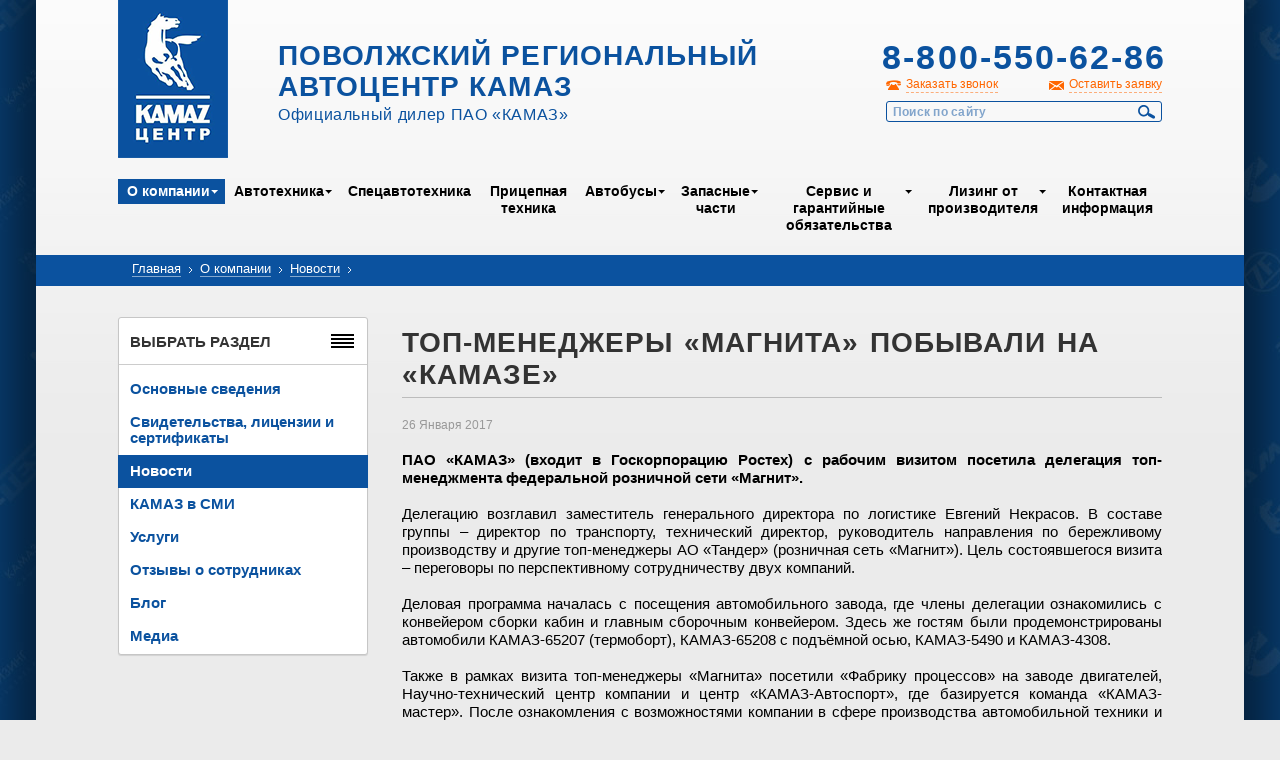

--- FILE ---
content_type: text/html; charset=UTF-8
request_url: http://www.kamaz-volga.ru/about/news/109816/
body_size: 7175
content:
<!DOCTYPE html>
<!--[if lt IE 7]> <html class="no-js lt-ie9 lt-ie8 lt-ie7" lang="ru"> <![endif]-->
<!--[if IE 7]>    <html class="no-js lt-ie9 lt-ie8" lang="ru"> <![endif]-->
<!--[if IE 8]>    <html class="no-js lt-ie9" lang="ru"> <![endif]-->
<!--[if IE 9]>    <html class="no-js lte-ie9" lang="ru"> <![endif]-->
<!--[if gt IE 9]><!--> <html class="no-js" lang="ru"> <!--<![endif]-->
  <head>
    <meta http-equiv="Content-Type" content="text/html; charset=UTF-8" />
<link href="/bitrix/cache/css/s1/kamazinner/page_daa1ced8885f4e991b927f5a44379847/page_daa1ced8885f4e991b927f5a44379847_861dd368e43b069dffc3eb1591a90a41.css?1730144945328" type="text/css"  rel="stylesheet" />
<link href="/bitrix/cache/css/s1/kamazinner/kernel_main/kernel_main.css?173014704940636" type="text/css"  rel="stylesheet" />
<link href="/bitrix/cache/css/s1/kamazinner/template_305e4960e58031366fb6ff18c8bd31c6/template_305e4960e58031366fb6ff18c8bd31c6_6e80aa9e5d591bcbebf38917b3502e9f.css?17301449458741" type="text/css"  data-template-style="true"  rel="stylesheet" />
<script>var _ba = _ba || []; _ba.push(["aid", "f5eaa9d0b7923b53ecf937319aaa6481"]);(function() {var ba = document.createElement("script"); ba.type = "text/javascript"; ba.async = true;ba.src = document.location.protocol + "//bitrix.info/ba.js";var s = document.getElementsByTagName("script")[0];s.parentNode.insertBefore(ba, s);})();</script>
<script type="text/javascript">if(!window.BX)window.BX={message:function(mess){if(typeof mess=='object') for(var i in mess) BX.message[i]=mess[i]; return true;}};</script>
<script type="text/javascript">(window.BX||top.BX).message({'JS_CORE_LOADING':'Загрузка...','JS_CORE_NO_DATA':'- Нет данных -','JS_CORE_WINDOW_CLOSE':'Закрыть','JS_CORE_WINDOW_EXPAND':'Развернуть','JS_CORE_WINDOW_NARROW':'Свернуть в окно','JS_CORE_WINDOW_SAVE':'Сохранить','JS_CORE_WINDOW_CANCEL':'Отменить','JS_CORE_H':'ч','JS_CORE_M':'м','JS_CORE_S':'с','JSADM_AI_HIDE_EXTRA':'Скрыть лишние','JSADM_AI_ALL_NOTIF':'Показать все','JSADM_AUTH_REQ':'Требуется авторизация!','JS_CORE_WINDOW_AUTH':'Войти','JS_CORE_IMAGE_FULL':'Полный размер'});</script>
<script type="text/javascript">(window.BX||top.BX).message({'LANGUAGE_ID':'ru','FORMAT_DATE':'DD.MM.YYYY','FORMAT_DATETIME':'DD.MM.YYYY HH:MI:SS','COOKIE_PREFIX':'BITRIX_SM','SERVER_TZ_OFFSET':'10800','SITE_ID':'s1','USER_ID':'','SERVER_TIME':'1769909683','USER_TZ_OFFSET':'0','USER_TZ_AUTO':'Y','bitrix_sessid':'3fa35baf68e076dfb7eee97fef9acb43'});</script>


<script type="text/javascript" src="/bitrix/cache/js/s1/kamazinner/kernel_main/kernel_main.js?1738313161300873"></script>
<script type="text/javascript">BX.setCSSList(['/bitrix/templates/.default/components/bitrix/news/news/bitrix/news.detail/.default/style.css','/bitrix/js/main/core/css/core.css','/bitrix/js/main/core/css/core_popup.css','/bitrix/templates/.default/components/bitrix/menu/topmenu/style.css','/bitrix/templates/.default/components/bitrix/breadcrumb/breadkamaz/style.css','/bitrix/templates/.default/components/bitrix/menu/leftmenu_iblock/style.css','/bitrix/templates/.default/components/bitrix/menu/leftmenu/style.css','/bitrix/templates/.default/components/bitrix/menu/bottommenu/style.css']); </script>
<script type="text/javascript">BX.setJSList(['/bitrix/js/main/core/core.js','/bitrix/js/main/core/core_ajax.js','/bitrix/js/main/json/json2.min.js','/bitrix/js/main/core/core_ls.js','/bitrix/js/main/session.js','/bitrix/js/main/core/core_popup.js','/bitrix/js/main/core/core_window.js','/bitrix/js/main/utils.js']); </script>

<script type="text/javascript">
bxSession.Expand(1440, '3fa35baf68e076dfb7eee97fef9acb43', false, '9de94ddfeef938874a1ef4c83ca80bb4');
</script>

<script type="text/javascript" src="/bitrix/cache/js/s1/kamazinner/template_9c1242e56b1f00d4f5a596c43d2d8f68/template_9c1242e56b1f00d4f5a596c43d2d8f68_dc63d4b457986d280f22c64a343fd38a.js?1730144945638"></script>
    <title>Топ-менеджеры «Магнита» побывали на «КАМАЗе»</title>
    <meta charset="utf-8" />
    <meta name="SKYPE_TOOLBAR" content="SKYPE_TOOLBAR_PARSER_COMPATIBLE" />
    <meta name="viewport" content="width=1200" />
    <link rel="icon" href="/favicon.ico" type="image/x-icon" />
    <link rel="stylesheet" href="/css/reset.css" type="text/css" media="all" />
    <link rel="stylesheet" href="/js/fancybox/jquery.fancybox.css" media="all" />
    <link rel="stylesheet" href="/css/style.css" type="text/css" media="all" />
    <script src="/js/modernizr.custom.min.js"></script>
    <script type="text/javascript" src="/js/jquery.min.js" charset="utf-8"></script>
    <!-- <script type="text/javascript" src="/js/jquery-1.10.2.min.js" charset="utf-8"></script> -->
    <script type="text/javascript" src="/js/jquery-migrate-1.2.1.min.js" charset="utf-8"></script>
    <script type="text/javascript" src="/js/jquery.placeholder.min.js" charset="utf-8"></script>
    <script type="text/javascript" src="/js/jquery.easing.1.3.js" charset="utf-8"></script>
    <script type="text/javascript" src="/js/jquery.cycle2.min.js" charset="utf-8"></script>
    <script type="text/javascript" src="/js/jquery.jcarousel.min.js" charset="utf-8"></script>
    <script type="text/javascript" src="/js/fancybox/jquery.fancybox.pack.js" charset="utf-8"></script>
    <script type="text/javascript" src="/js/fancybox/helpers/jquery.fancybox-buttons.js"></script>
    <script type="text/javascript" src="/js/jquery.selectik.min.js" charset="utf-8"></script>
    <script type="text/javascript" src="/js/prettyCheckboxes.pack.js" charset="utf-8"></script>
    <script type="text/javascript" src="/js/jquery.simplePopup.js" charset="utf-8"></script>
    <script type="text/javascript" src="/js/custom.js?1" charset="utf-8"></script>
    <!--[if lt IE 9]>
    <script src="/js/css3-mediaqueries.min.js"></script>
    <![endif]-->
    <!-- Yandex.Metrika counter -->
    <script type="text/javascript">
    (function (d, w, c) {
        (w[c] = w[c] || []).push(function() {
            try {
                w.yaCounter26036943 = new Ya.Metrika({id:26036943,
                        webvisor:true,
                        clickmap:true,
                        trackLinks:true,
                        accurateTrackBounce:true});
            } catch(e) { }
        });

        var n = d.getElementsByTagName("script")[0],
            s = d.createElement("script"),
            f = function () { n.parentNode.insertBefore(s, n); };
        s.type = "text/javascript";
        s.async = true;
        s.src = (d.location.protocol == "https:" ? "https:" : "http:") + "//mc.yandex.ru/metrika/watch.js";

        if (w.opera == "[object Opera]") {
            d.addEventListener("DOMContentLoaded", f, false);
        } else { f(); }
    })(document, window, "yandex_metrika_callbacks");
    </script>
    <noscript><div><img src="//mc.yandex.ru/watch/26036943" style="position:absolute; left:-9999px;" alt="" /></div></noscript>
    <!-- /Yandex.Metrika counter -->
  </head>
  <body>
    <section class="outer">
    <section class="wrapper">

      <header class="header">

      <div class="user_panel">
              </div>

        <a href="/" class="header__logo">Kamaz Центр</a>

        <div class="header__left">
          <div class="header__title">Поволжский региональный автоцентр КАМАЗ</div>
          <div class="header__subtitle">Официальный дилер ПАО «КАМАЗ»</div>
        </div>

        <div class="header__right">

          <div class="header__phone">
            <strong>8-800-550-62-86</strong>
            <!-- <strong>+7 (846) 997-71-88</strong> -->
            <br>
            <!-- <strong style="font-size: 18px;">8-800-550-62-86</strong> -->
          </div>

          <div class="header__links">
            <a href="#popup-call" class="header__links-call dashed popup-open">Заказать звонок</a>
            <a href="#popup-order" class="header__links-quote dashed popup-open">Оставить заявку</a>
          </div>

          
<form class="header__search" action="/search/">
			<input type="text" name="q" maxlength="100" placeholder="Поиск по сайту" />
	  <button type="submit">Найти</button>
</form>


        </div>

        <nav class="header__menu">
          <div class="header__menu-inner">
            
<ul>

<!-- class="" -->

	
	
					<li class="expanded active"><a href="/about/">О&nbsp;компании</a>
				<ul>
		
	
	

	
	
		
							<li class=""><a href="/about/info/">Основные сведения</a></li>
			
		
	
	

	
	
		
							<li class=""><a href="/about/licenses/">Свидетельства, лицензии и сертификаты</a></li>
			
		
	
	

	
	
		
							<li class="active"><a href="/about/news/">Новости</a></li>
			
		
	
	

	
	
		
							<li class=""><a href="/about/smi/">КАМАЗ в СМИ</a></li>
			
		
	
	

	
	
		
							<li class=""><a href="/about/services/">Услуги</a></li>
			
		
	
	

	
	
		
							<li class=""><a href="/about/feedback/">Отзывы о сотрудниках</a></li>
			
		
	
	

	
	
		
							<li class=""><a href="/about/blog/">Блог</a></li>
			
		
	
	

	
	
		
							<li class=""><a href="/about/media/">Медиа</a></li>
			
		
	
	

			</ul></li>	
	
					<li class="expanded "><a href="/cars/">Автотехника</a>
				<ul>
		
	
	

	
	
		
							<li class=""><a href="/cars/board-trucks/">Бортовые</a></li>
			
		
	
	

	
	
		
							<li class=""><a href="/cars/tip-trucks/">Самосвалы</a></li>
			
		
	
	

	
	
		
							<li class=""><a href="/cars/tractor-trucks/">Седельные тягачи</a></li>
			
		
	
	

	
	
		
							<li class=""><a href="/cars/with-changes/">Шасси КАМАЗ</a></li>
			
		
	
	

	
	
		
							<li class=""><a href="/cars/gaz/">Газобаллонные</a></li>
			
		
	
	

			</ul></li>	
	
		
							<li class=""><a href="/specialcars/">Спецавтотехника</a></li>
			
		
	
	

	
	
		
							<li class=""><a href="/trailers/">Прицепная техника</a></li>
			
		
	
	

	
	
					<li class="expanded "><a href="/buses/">Автобусы</a>
				<ul>
		
	
	

	
	
		
							<li class=""><a href="/buses/nefaz/">НЕФАЗ</a></li>
			
		
	
	

	
	
		
							<li class=""><a href="/buses/bravis/">BRAVIS</a></li>
			
		
	
	

			</ul></li>	
	
					<li class="expanded "><a href="/zapchasti/">Запасные части</a>
				<ul>
		
	
	

	
	
		
							<li class=""><a href="/repairparts/repair_parts_info/">Информация о запчастях</a></li>
			
		
	
	

	
	
		
							<li class=""><a href="/repairparts/stores/">Магазины оригинальных запчастей</a></li>
			
		
	
	

	
	
		
							<li class=""><a href="/zapchasti/">Каталог запчастей</a></li>
			
		
	
	

	
	
		
							<li class=""><a href="/repairparts/refurbished_parts/">Восстановленные запчасти</a></li>
			
		
	
	

	
	
		
							<li class=""><a href="/repairparts/sedan/">Фильтры Седан</a></li>
			
		
	
	

	
	
		
							<li class=""><a href="/repairparts/pure_filter/">Фильтры Pure Filter</a></li>
			
		
	
	

			</ul></li>	
	
					<li class="expanded "><a href="/serviceandwarranty/">Сервис и гарантийные обязательства</a>
				<ul>
		
	
	

	
	
		
							<li class=""><a href="/serviceandwarranty/info/">Общая информация</a></li>
			
		
	
	

	
	
		
							<li class=""><a href="/serviceandwarranty/maintenance/">ТО</a></li>
			
		
	
	

	
	
		
							<li class=""><a href="/serviceandwarranty/diagnostics/">Диагностика</a></li>
			
		
	
	

	
	
		
							<li class=""><a href="/serviceandwarranty/repair/">Ремонт кабин, покраска</a></li>
			
		
	
	

	
	
		
							<li class=""><a href="/serviceandwarranty/tometan/">Переоборудование на метан</a></li>
			
		
	
	

	
	
		
							<li class=""><a href="/serviceandwarranty/warranty/">Гарантия</a></li>
			
		
	
	

	
	
		
							<li class=""><a href="/serviceandwarranty/warranty_parts/">Гарантия на запасные части</a></li>
			
		
	
	

	
	
		
							<li class=""><a href="/serviceandwarranty/unit_repair_prices/">Цены на ремонт агрегатов</a></li>
			
		
	
	

	
	
		
							<li class=""><a href="/serviceandwarranty/maktest/">MAKTEST</a></li>
			
		
	
	

	
	
		
							<li class=""><a href="/serviceandwarranty/takhografy-i-glonass/">Тахографы</a></li>
			
		
	
	

	
	
		
							<li class=""><a href="/serviceandwarranty/faq/vse-voprosy/">Вопрос-Ответ</a></li>
			
		
	
	

	
	
		
							<li class=""><a href="/serviceandwarranty/service_policy/">Политика в области сервиса</a></li>
			
		
	
	

			</ul></li>	
	
					<li class="expanded "><a href="/leasing/">Лизинг от производителя</a>
				<ul>
		
	
	

	
	
		
							<li class=""><a href="/leasing/">Общая информация</a></li>
			
		
	
	

	
	
		
							<li class=""><a href="/leasing/tradein/">Trade-In</a></li>
			
		
	
	

	
	
		
							<li class=""><a href="/leasing/finservice/">Финансовый сервис</a></li>
			
		
	
	

			</ul></li>	
	
		
							<li class=""><a href="/contacts/">Контактная информация</a></li>
			
		
	
	


</ul>

          </div>
        </nav>

      </header>

      <section class="content">
        <div class="breadcrumb">
          <div class="breadcrumb__inner">
            <a href="/">Главная</a> <span class="breadcrumb__arrow">&rsaquo;</span> <a href="/about/" title="О компании">О компании</a> <span class="breadcrumb__arrow">&rsaquo;</span> <a href="/about/news/" title="Новости">Новости</a> <span class="breadcrumb__arrow">&rsaquo;</span>             <!-- <a href="index.htm">Главная</a> <span class="breadcrumb__arrow">&rsaquo;</span> <a href="#">О компании</a> <span class="breadcrumb__arrow">&rsaquo;</span> <a href="review.htm">Отзыв о сотрудниках</a> <span class="breadcrumb__arrow">&rsaquo;</span> -->
          </div>
        </div>

        <div class="sidebar">

            


            
	<div class="block border-radius"  >
            <div class="block__title">Выбрать раздел<span class="small_menu_icon razdel_icon"></span></div>
            <div class="block__content">

<nav class="sidebar-menu">
<ul>

			<li><a href="/about/info/">Основные сведения</a></li>
				<li><a href="/about/licenses/">Свидетельства, лицензии и сертификаты</a></li>
				<li class="active"><a href="/about/news/">Новости</a></li>
				<li><a href="/about/smi/">КАМАЗ в СМИ</a></li>
				<li><a href="/about/services/">Услуги</a></li>
				<li><a href="/about/feedback/">Отзывы о сотрудниках</a></li>
				<li><a href="/about/blog/">Блог</a></li>
				<li><a href="/about/media/">Медиа</a></li>
	
</ul>
</nav>
</div>
          </div>



                        
        </div>

        <div class="contentbar">
          <h1 class="title">Топ-менеджеры «Магнита» побывали на «КАМАЗе»</h1>
<div class="news_detail_text">
	<span class="news__date">26 Января 2017</span>
		<p style="text-align: justify;">
</p>
<p style="text-align: justify;">
	<b>ПАО «КАМАЗ» (входит в Госкорпорацию Ростех) с рабочим визитом посетила делегация топ-менеджмента федеральной розничной сети «Магнит».</b>
</p>
<p style="text-align: justify;">
</p>
<p style="text-align: justify;">
</p>
<p style="text-align: justify;">
</p>
<p style="text-align: justify;">
	 Делегацию возглавил заместитель генерального директора по логистике Евгений Некрасов. В составе группы – директор по транспорту, технический директор, руководитель направления по бережливому производству и другие топ-менеджеры АО «Тандер» (розничная сеть «Магнит»). Цель состоявшегося визита – переговоры по перспективному сотрудничеству двух компаний.
</p>
<p style="text-align: justify;">
</p>
<p style="text-align: justify;">
</p>
<p style="text-align: justify;">
</p>
<p style="text-align: justify;">
	 Деловая программа началась с посещения автомобильного завода, где члены делегации ознакомились с конвейером сборки кабин и главным сборочным конвейером. Здесь же гостям были продемонстрированы автомобили КАМАЗ-65207 (термоборт), КАМАЗ-65208 с подъёмной осью, КАМАЗ-5490 и КАМАЗ-4308.
</p>
<p style="text-align: justify;">
</p>
<p style="text-align: justify;">
</p>
<p style="text-align: justify;">
</p>
<p style="text-align: justify;">
	 Также в рамках визита топ-менеджеры «Магнита» посетили «Фабрику процессов» на заводе двигателей, Научно-технический центр компании и центр «КАМАЗ-Автоспорт», где базируется команда «КАМАЗ-мастер». После ознакомления с возможностями компании в сфере производства автомобильной техники и лин-технологиями, которые успешно применяются на «КАМАЗе», в здании Генеральной дирекции прошли переговоры с участием заместителя генерального директора ПАО «КАМАЗ» по продажам и сервису Сергея Афанасьева.
</p>			<p><a href="http://kamaz.ru/press/releases/top_menedzhery_magnita_pobyvali_na_kamaze/" target="_blank">Ссылка на источник</a></p>
	</div><!-- <p><a href="/about/news/">Возврат к списку</a></p> -->
<p class="right"><a style="border:none;" href="/about/news/">← </a><a href="/about/news/">Возврат к списку новостей</a></p>
<br></div>
      </section>

      <footer class="footer">

        <div class="footer__inner">

          <nav class="footer__menu">
            <div class="footer__menu-inner">
              
<ul>

			<li class="active"><a href="/about/">О&nbsp;компании</a></li>
		
			<li><a href="/cars/">Автотехника</a></li>
		
			<li><a href="/specialcars/">Спецавтотехника</a></li>
		
			<li><a href="/trailers/">Прицепная техника</a></li>
		
			<li><a href="/buses/">Автобусы</a></li>
		
			<li><a href="/zapchasti/">Запасные части</a></li>
		
			<li><a href="/serviceandwarranty/">Сервис и гарантийные обязательства</a></li>
		
			<li><a href="/leasing/">Лизинг от производителя</a></li>
		
			<li><a href="/contacts/">Контактная информация</a></li>
		

</ul>
            </div>
          </nav>

          <div class="footer__cols">

            <div class="footer__col">
              <div class="footer__copyright">
                <p>Copyright © 2004-2017 «Поволжский<br />региональный автоцентр КАМАЗ»</p>
              </div>
              <div class="footer__counters">
<!--                 <a href="#"><img src="/pic/banner-80x30.png" alt="" /></a>
                <a href="#"><img src="/pic/banner-80x30.png" alt="" /></a>
                <a href="#"><img src="/pic/banner-80x30.png" alt="" /></a> -->
              </div>
            </div>

            <div class="footer__col">
              <p>Ресурсы «КАМАЗ»:</p>
              <ul>
                <li><a href="http://kamaz.ru/" target="_blank">ПАО «КАМАЗ»</a></li>
                <li><a href="http://kamazleasing.ru/" target="_blank">«Лизинговая компания «КАМАЗ»</a></li>
                <li><a href="http://kamaz.ru/" target="_blank">Дилеры ПАО «КАМАЗ»</a></li>
                <li><a href="http://azkamaz.ru/" target="_blank">ООО «АвтоЗапчастьКАМАЗ»</a></li>
              </ul>
            </div>

            <div class="footer__col">
              <p>Контакты:</p>
              <ul class="nostyle">
                <li><strong>Адрес:</strong> 443051, г. Самара, Ракитовское шоссе, 2</li>
                <li><strong>E-mail:</strong> <a href="mailto:dealer@kamaz-volga.ru">dealer@kamaz-volga.ru</a></li>
                <li><strong>Телефон:</strong> +7 (846) 99-77-181</li>
              </ul>
            </div>

          </div>

        </div>

      </footer>

    </section>
    </section>

    <div class="popup popup-overlay popup-close-on-overlay-click" id="popup-call">
  <div class="popup__title">Заказать обратный звонок</div>
  <div class="popup__content">
    <form class="form form-call" id="callform" action="/ajax_forms.php?type=recall" method="post">
      <input type="hidden" name="requesttype" value="recall">
      <input type="hidden" name="whatsup" value="1769909683">
      <div class="form__item">
        <label for="edit-form-call-name"><b>Ваше имя <sup>*</sup></b></label>
        <input type="text" name="name" id="edit-form-call-name" value="" maxlength="50" />
      </div>

      <div class="form__item">
        <label for="edit-form-call-tel"><b>Телефон <sup>*</sup></b></label>
        <input type="text" name="tel" id="edit-form-call-tel" value="" maxlength="50" />
      </div>


      <div class="form__item">
        <label for="edit-form-call-comment">Вопрос или комментарий</label>
        <textarea name="comment" id="edit-form-call-comment" cols="30" rows="7"></textarea>
      </div>

      <div class="form__actions">
        <button type="submit" class="btn">Заказать звонок</button><span class="resultform"></span>
      </div>
      <p style="font-size:11px;">Отправляя форму, я даю согласие на <a target="_blank" href="/politics/">обработку персональных данных</a></p>


    </form>
  </div>
  <a href="#" class="popup-close popup__close"></a>
</div>
    <div class="popup popup-overlay popup-close-on-overlay-click" id="popup-order">
  <div class="popup__title">Оставить заявку</div>
  <div class="popup__content">
    <form class="form form-call" id="orderform" action="/ajax_forms.php?type=order" method="post">
      <input type="hidden" name="requesttype" value="order">
      <div class="form__item">
        <label for="edit-form-call-name"><b>Ваше имя <sup>*</sup></b></label>
        <input type="hidden" name="whatsup" value="1769909683">
        <input type="text" name="name" id="edit-form-call-name" value="" maxlength="50" />
      </div>

      <div class="form__item">
        <label for="edit-form-call-email"><b>Электронная почта <sup>*</sup></b></label>
        <input type="text" name="email" id="edit-form-call-email" value="" maxlength="50" />
      </div>

      <div class="form__item">
        <label for="edit-form-call-tel">Телефон</label>
        <input type="text" name="tel" id="edit-form-call-tel" value="" maxlength="50" />
      </div>

      <div class="form__item">
        <label for="edit-form-call-comment">Вопрос или комментарий</label>
        <textarea name="comment" id="edit-form-call-comment" cols="30" rows="7"></textarea>
      </div>

      <div class="form__actions">
        <button type="submit" class="btn">Отправить заявку</button><span class="resultform"></span>
      </div>
      <p style="font-size:11px;">Отправляя форму, я даю согласие на <a target="_blank" href="/politics/">обработку персональных данных</a></p>

    </form>
  </div>
  <a href="#" class="popup-close popup__close"></a>
</div>
    <div class="popup popup-overlay popup-close-on-overlay-click" id="basket-popup-order" style="position: fixed; top: 409.5px; display: none;">
  <div class="popup__title">оформление заказа</div>
  <div class="popup__content">
    <form class="form form-call" id="basket-order" action="/basket/order.php" method="post">

      <input type="hidden" name="sessid" id="sessid" value="3fa35baf68e076dfb7eee97fef9acb43" />
      <div class="form__item">
        <div class="radio-container">
          <input type="radio" name="legal_entity" value="user" checked style="cursor: pointer; vertical-align: top;">
          <label for="edit-form-call-legal_entity" style="display: inline-block; vertical-align: middle;"><b>Физическое лицо</b></label>
        </div>

        <div class="radio-container">
          <input type="radio" name="legal_entity" value="legal_entity" style="cursor: pointer; vertical-align: top;">
          <label for="edit-form-call-legal_entity" style="display: inline-block; vertical-align: middle;"><b>Юридическое лицо</b></label>
        </div>
      </div>

      <div class="legal_entity_fields">
        <div class="form__item">
          <label for="edit-form-call-name_company"><b>Название организации <sup>*</sup></b></label>
          <input type="text" name="name_company" id="edit-form-call-name_company" value="" maxlength="50">
        </div>

        <div class="form__item">
          <label for="edit-form-call-inn"><b>ИНН <sup>*</sup></b></label>
          <input type="text" name="inn" id="edit-form-call-inn" value="" maxlength="50">
        </div>

        <div class="form__item">
          <label for="edit-form-call-contact_name"><b>Контактное лицо <sup>*</sup></b></label>
          <input type="text" name="contact_name" id="edit-form-call-contact_name" value="" maxlength="50">
        </div>
      </div>

      <div class="user_fields">
        <div class="form__item">
          <label for="edit-form-call-name"><b>ФИО <sup>*</sup></b></label>
          <input type="text" name="name" id="edit-form-call-name" value="" maxlength="50">
        </div>
      </div>

      <div class="form__item">
        <label for="edit-form-call-tel"><b>Телефон <sup>*</sup></b></label>
        <input type="text" name="tel" id="edit-form-call-tel" value="" maxlength="50">
      </div>

      <div class="form__item">
        <label for="edit-form-call-email"><b>Электронная почта <sup>*</sup></b></label>
        <input type="text" name="email" id="edit-form-call-email" value="" maxlength="50">
      </div>

      <div class="form__actions">
        <button type="submit" class="btn">Оформить заказ</button><span class="resultform"></span>
      </div>
    </form>
  </div>
  <a href="#" class="popup-close popup__close"></a>
</div>  </body>
</html>

--- FILE ---
content_type: application/javascript
request_url: http://www.kamaz-volga.ru/js/jquery.simplePopup.js
body_size: 6481
content:
(function($) {
  $.fn.simplePopup = function(params) {
    
    var interval;
    
    function simplePopupOpenId(id, opts, $this)
    {
      if ($(id).length)
      {
        __simplePopupOpenId(id, opts, $this);
      }
      else if (typeof opts.id !== "undefined" && $("#"+opts.id).length)
      {
        if (!$("#"+opts.id).hasClass("popup"))
        {
          $id_closest = $("#"+id).closest(".popup");
          if ($id_closest.length) id = "#"+$id_closest.attr("id");
        }
        __simplePopupOpenId(id, opts, $this);
      }
      else
      {
        if (typeof $this !== "undefined" && $this.length && $this.data("popup-ajax"))
        {
          ajaxURL = $this.data("popup-ajax");
        }
        else if (typeof opts.ajaxURL !== "undefined")
        {
          ajaxURL = opts.ajaxURL;
        }
        if (typeof ajaxURL !== "undefined")
        {
          $.ajax({
            url: ajaxURL,
            type: 'get',
            dataType: 'json',
            beforeSend: function() {
            },
            success: function(response) {
              if (response.content)
              {
                $("body").append(response.content);
                if (typeof opts.id !== "undefined")
                {
                  id = opts.id;
                }
                if (!$(id).hasClass("popup"))
                {
                  $id_closest = $("#"+id).closest(".popup");
                  if ($id_closest.length) id = "#"+$id_closest.attr("id");
                }
                __simplePopupOpenId(id, opts, $this);
              }
            },
            error: function() {
            }
          });
        }
      }
    }
    
    function __simplePopupOpenId(id, opts, $this)
    {
      if (typeof opts.afterLoad !== "undefined" && $.isFunction(opts.afterLoad))
      {
        opts.afterLoad($(id));
      }
      if ($(id).is('.visible')) return;
      $('.popup.visible').fadeOut(opts.popupSpeedOut, function(){
        $(this).removeClass("before-show");
        $(this).removeClass("visible");
      });
      if ($(id).hasClass('popup-overlay'))
      {
        $('body').append("<div class='popup-mask'></div>");
        $('.popup-mask').css({opacity: 0}).click(function () {
          if (!$('.popup.visible').hasClass('popup-close-on-overlay-click')) return;
          simplePopupCloseId('#'+$('.popup.visible').attr("id"), opts);
        });
        $('.popup-mask').fadeTo(opts.maskSpeedIn, opts.maskOpacity);
      }
      $(id).addClass("before-show");
      simplePopopPosition(id);
      $(id).trigger("simple-popup-before-show", id);
      $(id).fadeIn(opts.popupSpeedIn, function(){
        $(this).addClass("visible");
      });
      if ($(id).find(".popup-focus-me").length) $(id).find(".popup-focus-me:first").focus();
      $(document).on("click", '.popup-close', function (e) {
        e.preventDefault();
        simplePopupCloseId('#'+$(this).closest(".popup").attr("id"), opts);
      });
    }
    
    function simplePopopPosition(id)
    {
      simplePopopUpdatePosition(id);
      /*clearInterval(interval);
      interval = setInterval(function(){
        simplePopopUpdatePosition(id, 150);
      }, 200);*/
    }
    
    function simplePopopUpdatePosition(id, animate)
    {
      if (typeof animate === "undefined") animate = 0;
      var winH = $(window).height();
      scrollTop = $(window).scrollTop();
      popupH = $(id).outerHeight(true);
      bodyH = $("body").height();
      topH = scrollTop+(winH-popupH)/2;
      if (popupH > winH) 
      {
        console.log("simplePopopUpdatePosition", $(id).hasClass("popup-absolute"));
        $(id).css("position", "absolute").addClass("popup-absolute");
        if ($(id).parent("body").length) 
        {
          if (popupH + scrollTop + 60 > bodyH) 
          {
            $(id).stop(true,true).animate({top: bodyH - popupH - 60}, animate);
            console.log(bodyH - popupH - 60);
            /*$(id).css({top: 0});
            if (popupH + 2*60 > bodyH) 
            {
              $(id).stop(true,true).animate({top: bodyH - popupH - 60}, animate);
              console.log(bodyH - popupH - 60);
            }
            else
            {
              $(id).stop(true,true).animate({top: scrollTop+60}, animate);
              console.log(scrollTop+60);
            }*/
          }
          else $(id).stop(true,true).animate({top: scrollTop + 60}, animate);
        }
      }
      else 
      {
        $(id).css("position", "fixed").removeClass("popup-absolute");
        if ($(id).parent("body").length) $(id).stop(true,true).animate({top: (winH-popupH)/2}, animate);
      }
    }
    
    function simplePopupCloseId(id, opts, $this)
    {
      if ($(id).hasClass('popup-overlay'))
      {
        $('.popup-mask').fadeOut(opts.maskSpeedOut, function(){
          $(this).remove();
        });
      }
      simplePopupOpenId($(id).attr("data-parent"), opts, $this);
      $(id).fadeOut(opts.popupSpeedOut, function(){
        $(this).find('.popup-close').unbind("click");
        $(this).removeClass("before-show");
        $(this).removeClass("visible");
        clearInterval(interval);
      });
    }
    
    default_params = {maskOpacity: 0.8, popupSpeedOut: 300, popupSpeedIn: 500, maskSpeedIn: 300, maskSpeedOut: 300};
    params = $.extend( default_params, params);
    id = $(this).attr('id');
    if (typeof params.id !== "undefined")
    {
      id = params.id;
      if (!$("#"+params.id).hasClass("popup"))
      {
        $id_closest = $("#"+id).closest(".popup");
        if ($id_closest.length) id = $id_closest.attr("id");
      }
    }
    if (typeof params.action !== "undefined" && params.action === "open") 
    {
      simplePopupOpenId('#'+id, params, $(this));
    }
    else if (typeof params.action !== "undefined" && params.action === "close") 
    {
      simplePopupCloseId('#'+id, params, $(this));
    }
    else {
      this.each(function() {
        var $t = $(this);
        $t.click(function(e){
          e.preventDefault();
          simplePopupOpenId($(this).attr('href'), params, $(this));
        });
      });
    }
    
    $(window).resize(function(){
      simplePopopPosition('#'+$(".popup.visible").attr("id"));
    });
    
    return this;
  };
})(jQuery);

--- FILE ---
content_type: application/javascript
request_url: http://www.kamaz-volga.ru/js/jquery.selectik.min.js
body_size: 9962
content:
// Copyright (c) 2012 Ivan Kubrakov 
// Selectik: a jQuery custom select plugin http://brankub.github.com/selectik/

(function(b){var e=!1,h=!1,f=!1,k=/android|iphone|ipad|ipod|android/i.test(navigator.userAgent.toLowerCase()),l=/opera/i.test(navigator.userAgent.toLowerCase()),m=/msie/i.test(navigator.userAgent.toLowerCase()),n="[object OperaMini]"===Object.prototype.toString.call(window.operamini);Selectik=function(a){this.config=b.extend(!0,{containerClass:"custom-select",width:0,maxItems:0,customScroll:1,speedAnimation:200,smartPosition:!0,minScrollHeight:10},a||{})};Selectik.prototype={_init:function(a){this.$cselect= b(a);this.cselect=a;this.fixScroll=this.change=this.scrollL=!1;0==this.config.width&&(this.$cselect.wrap("<span/>"),this.config.width=this.$cselect.parent().width(),this.$cselect.parent().replaceWith(this.$cselect));this._generateContainer();this._handlers()},_generateContainer:function(){this.$cselect.wrap('<div class="'+this.config.containerClass+("disabled"===this.$cselect.attr("disabled")?" disable":"")+'"></div>');this.$container=this.$cselect.parent();this._getList({refreshHtml:!1})},_getList:function(a){this.count= this.cselect.length;a.refreshSelect&&b(".select-list",this.$container).remove();var c=this._generateHtml(),d=0<this.config.maxItems&&1==this.config.customScroll?'<div class="select-scroll"><span class="scroll-drag">\x3c!-- --\x3e</span></div>':"",g=1==this.config.customScroll?"custom-scroll":"default-scroll";this.$selected=b("option:selected",this.$cselect);c=a.refreshSelect?'<div class="select-list '+g+'">'+d+"<ul>"+c+"</ul></div>":'<span class="custom-text">'+this.$selected[0].text+'</span><div class="select-list '+ g+'">'+d+"<ul>"+c+"</ul></div>";b(c).prependTo(this.$container);this.$list=b("ul",this.$container);this.$text=b(".custom-text",this.$container);this.$listContainer=b(".select-list",this.$container);this._clickHandler();b("li:eq("+this.$selected.index()+")",this.$list).addClass("selected");this.$container.removeClass("done");this.setWidthCS(this.config.width);this.standardTop=parseInt(this.$listContainer.css("top"));this._getLength({refreshSelect:a.refreshSelect})},_generateHtml:function(){this.$collection= this.$cselect.children();for(var a="",c=0;c<this.$collection.length;c++)var d=b(this.$collection[c]),a=a+('<li class="'+("disabled"===d.attr("disabled")?"disabled":"")+'" data-value="'+d[0].value+'">'+(d.data("selectik")?d.data("selectik"):d[0].text)+"</li>");return a},_getLength:function(a){a.refreshSelect||(this.heightItem=b("li:nth-child(1)",this.$list).outerHeight());this.count<this.config.maxItems||0==this.config.maxItems?(this.$listContainer.hide(),this.$container.addClass("done"),this.scrollL= !1):(this.scrollL=!0,this.heightList=this.heightItem*this.count,this.heightContainer=this.heightItem*this.config.maxItems,this.$list.css("height",this.heightContainer),this.$listContainer.hide(),this.$container.addClass("done"),1==this.config.customScroll&&this._getScroll())},_getScroll:function(){var a=this.heightItem*this.count;this.heightShift=-a+this.heightContainer;this.$bgScroll=b(".select-scroll",this.$listContainer);this.$bgScroll.css("height",this.heightContainer);this.$scroll=b(".scroll-drag", this.$listContainer);this.$listContainer.addClass("maxlength");this.relating=a/this.heightContainer;this.heightScroll=this.heightContainer*(this.heightContainer/a);this.heightScroll<this.config.minScrollHeight&&(this.heightScroll=this.config.minScrollHeight,this.fixScroll=!0);this.$scroll.css("height",this.heightScroll);0<b(".selected",this.$list).length&&this._shift(b(".selected",this.$list).index());this.config.customScroll&&this._scrollHandlers()},_scrollHandlers:function(){var a,c=this;this.$list.bind("mousewheel", function(b,g){a=parseInt(c.$list.css("top"))+g*c.heightItem;c._shiftHelper(a);return!1});this.$bgScroll.click(function(d){d=0.5<(d.pageY-b(this).offset().top)/c.heightContainer?-1:1;a=parseInt(c.$list.css("top"))+c.heightItem*d;c._shiftHelper(a);return!1});this.$text.on("mousedown",function(a){c._draggable(a,!0)});this.$scroll.on("mousedown",function(a){f=!1;c._draggable(a,!0)});b(document).on("mouseup",function(a){c._draggable(a,!1)})},_draggable:function(a,c){var d=this;if(c){e=!1;a.preventDefault()&& a.preventDefault();var g=parseInt(d.$scroll.css("top")),h=a.clientY,j=d.$text.outerHeight();b(document).bind("mousemove",function(a){if(f){var c=d.$list.parent().offset().top,e=d.$list.outerHeight();a=a.clientY-(c-(0<d.topPosition?j:0)-b(window).scrollTop());if(0>a||a>e+j)e=0>a?1:-1,e=parseInt(d.$list.css("top"))+e*d.heightItem,d._shiftHelper(e)}else d._shiftHelper((h-a.clientY-g)*d.relating)})}else b(document).unbind("mousemove"),e=!0},_shiftHelper:function(a){a=0<a?0:a;a=a<this.heightShift?this.heightShift: a;this.$list.css("top",a);this.$scroll.css("top",this.fixScroll?-(a/this.relating+a/this.heightShift*this.config.minScrollHeight):-(a/this.relating))},_shift:function(a){0>a||a==this.count||(this.topShift=a>this.count-this.config.maxItems?this.heightList-this.heightContainer:this.heightItem*a,b(".selected",this.$list).removeClass("selected"),b("li:nth-child("+(a+1)+")",this.$list).addClass("selected"),this.scrollL&&this._shiftHelper(-this.topShift))},_clickHandler:function(){var a=this;this.$listContainer.off("mousedown", "li").on("mousedown","li",function(c){if(a.change)return a.change=!1,!0;b(this).hasClass("disabled")?c.preventDefault():(a.change=!0,a._changeSelected(b(this)))})},_handlers:function(){var a=this,c=b('input[type="reset"]',this.$cselect.parents("form"));0<c.length&&c.bind("click",function(){var c=0<a.$selected.length?a.$selected.index():0;a._changeSelected(b("option:eq("+c+")",a.$cselect))});this.$cselect.bind("change",function(){if(a.change)return a.change=!1,!0;a._changeSelected(b("option:selected", b(this)))});this.$text.bind("click",function(){if(a.$container.hasClass("disable")||f)return!1;a.$cselect.focus();a._fadeList(!1,!0)});var d=!1;this.$text.bind("mousedown",function(b){b.preventDefault();d=!0;setTimeout(function(){d&&(f=!0,a._fadeList(!1,!0))},300)});this.$text.bind("mouseup",function(){d=!1});this.$listContainer.on("mouseup","li",function(c){if(!f)return!0;b(this).hasClass("disabled")||(a.change=!0,a._changeSelected(b("option:eq("+b(c.currentTarget).index()+")",a.$cselect)),a.hideCS(!0), f=!1,a.$cselect.focus())});this.$cselect.bind("focus",function(){a.$container.addClass("active")});this.$cselect.bind("blur",function(){f||(a.hideCS(!0),a.$container.removeClass("active"))});this.$cselect.bind("keyup",function(b){a._keysHandlers(b)});l&&a.$cselect.bind("keydown",function(){h=!0})},_keysHandlers:function(a){13==a.keyCode&&this.$listContainer.is(":visible")&&this._fadeList(!0,!1);m||27==a.keyCode&&this.$listContainer.is(":visible")&&this._fadeList(!0,!0);this.$cselect.change();this.scrollL&& this._shift(b("option:selected",this.$cselect).index())},_changeSelected:function(a){var b=0<a.parents("select").length?a.attr("value"):a.data("value"),d=a.text();this._changeSelectedHtml(b,d,a.index()+1)},_changeSelectedHtml:function(a,c,d){if(d>this.count||0==d)return!1;this.change=!0;var e=b(".selected",this.$list);b("option:eq("+e.index()+")",this.$cselect).prop("selected",!1);b("option:eq("+(d-1)+")",this.$cselect).prop("selected",!0);this.$cselect.prop("value",a).change();e.removeClass("selected"); b("li:nth-child("+d+")",this.$list).addClass("selected");this.$text.text(c)},_fadeList:function(a,c){var d=b("."+this.config.containerClass+".open_list");if(1==d.length)d.children("select").data("selectik").hideCS();else{if(!c&&(d.children(".select-list").stop(!0,!0).fadeOut(this.config.speedAnimation).parent().toggleClass("open_list"),a))return;e=!1;this.positionCS();this.$listContainer.stop(!0,!0).fadeToggle(this.config.speedAnimation);this.$listContainer.parent().toggleClass("open_list");setTimeout(function(){e= !0},this.config.speedAnimation)}},hideCS:function(a){this.$listContainer.fadeOut(this.config.speedAnimation);this.$container.removeClass("open_list");a||this.$cselect.focus();e=!0},showCS:function(){e=!1;this.$listContainer.fadeIn(this.config.speedAnimation);this.$container.addClass("open_list")},positionCS:function(){if(this.config.smartPosition){elParent=this.$listContainer.parent();var a=this.scrollL?this.config.maxItems*this.heightItem:this.count*this.heightItem,c=this.scrollL?this.config.maxItems: this.count,d=b(window),e=d.scrollTop(),c=d.height()-(elParent.offset().top-e)-elParent.outerHeight()<a?-c*this.heightItem-elParent.outerHeight()/4:this.standardTop;this.topPosition=elParent.offset().top-e<a&&b("html").height()-elParent.offset().top>a?this.standardTop:c;this.$listContainer.css("top",this.topPosition)}},refreshCS:function(){this._getList({refreshSelect:!0})},changeCS:function(a){a=0<a.index?a.index:b('option[value="'+a.value+'"]',this.$cselect).index()+1;var c=b("option:nth-child("+ a+")",this.$cselect),d=c.attr("value"),c=c.text();this._changeSelectedHtml(d,c,a)},disableCS:function(){this.$cselect.attr("disabled",!0);this.$container.addClass("disable")},enableCS:function(){this.$cselect.attr("disabled",!1);this.$container.removeClass("disable")},requiredCS:function(){this.$text.toggleClass("required")},setWidthCS:function(a){b.each([this.$list,this.$text],function(){var c=b(this).parent(),c=c.outerWidth()-c.width(),d=b(this).outerWidth()-b(this).width(),c=c+d;b(this).css("width", a-c)})}};b.fn.selectik=function(a,c){if(!k&&!n)return this.each(function(){if(!(0<b("optgroup",this).length||"multiple"==b(this).attr("multiple"))&&void 0==b(this).data("Selectik")){var d=new Selectik(a);for(i in c)d[i]=c[i];d._init(this);b(this).data("selectik",d)}})};b(window).resize(function(){if(e){var a=b(".open_list");0<!a.length||a.children("select").data("selectik").positionCS(b(".select-list:visible"))}});b(document).bind("click",function(a){b(a.target).hasClass("disabled")||(h?h=!1:e&&(e= !1,a=b(".open_list"),0<a.length&&a.children("select").data("selectik").hideCS()))})})(jQuery);

--- FILE ---
content_type: application/javascript
request_url: http://www.kamaz-volga.ru/js/custom.js?1
body_size: 27848
content:

$(window).load(function(){

  $('#callform').submit(function(){
    if ($(this).find('button[type=submit]').hasClass('grey-light')) return false;
    var formid = 'callform';
    var result_id = 'resultform';
    var url = $(this).attr("action");

    if (validateNameTel('callform')) {
      AjaxFormRequest(result_id,formid,url);
      $(this).find('button[type=submit]').addClass('grey-light');
    }
    return false;
  });
  $('#faqform').submit(function(){
    if ($(this).find('button[type=submit]').hasClass('grey-light')) return false;
    var formid = 'faqform';
    var result_id = 'resultform';
    var url = $(this).attr("action");

    if (validateFaq('faqform')) {
      AjaxFormRequest(result_id,formid,url);
      $(this).find('button[type=submit]').addClass('grey-light');
    }
    return false;
  });

  $('#leasing_form').submit(function(){
    if ($(this).find('button[type=submit]').hasClass('grey-light')) return false;
    var formid = 'leasing_form';
    var result_id = 'resultform';
    var url = $(this).attr("action");

    if (validateLeas('leasing_form')) {
      AjaxFormRequest(result_id,formid,url);
      $(this).find('button[type=submit]').addClass('grey-light');
    }
    return false;
  });

  $('#reviewform').submit(function(){
    if ($(this).find('button[type=submit]').hasClass('grey-light')) return false;
    var formid = 'reviewform';
    var result_id = 'resultform';
    var url = $(this).attr("action");

    if (validateReview('reviewform')) {
      AjaxFormRequest(result_id,formid,url);
      $(this).find('button[type=submit]').addClass('grey-light');
    }
    return false;
  });

  $('#orderform').submit(function(){
    if ($(this).find('button[type=submit]').hasClass('grey-light')) return false;
    var formid = 'orderform';
    var result_id = 'resultform';
    var url = $(this).attr("action");

    if (validateNameEmail('orderform')) {
      AjaxFormRequest(result_id,formid,url);
      $(this).find('button[type=submit]').addClass('grey-light');
    }
    return false;
  });

  $('#modelform').submit(function(){
    if ($(this).find('button[type=submit]').hasClass('grey-light')) return false;
    var formid = 'modelform';
    var result_id = 'resultform';
    var url = $(this).attr("action");

    if (validateNameEmail('modelform')) {
      AjaxFormRequest(result_id,formid,url);
      $(this).find('button[type=submit]').addClass('grey-light');
    }
    return false;
  });


    $('.get-price-by-model').click(function () {
        var self = $(this);
        var model = self.data('model');
        $('#popup-model-price-model-name').html(model);
        $('#popup-model-price-model-name-input').val(model);
    });

  $('#questform').submit(function(){
    if ($(this).find('button[type=submit]').hasClass('grey-light')) return false;
    var formid = 'questform';
    var result_id = 'resultform';
    var url = $(this).attr("action");

    if (validateNameEmail('questform')) {
      AjaxFormRequest(result_id,formid,url);
      $(this).find('button[type=submit]').addClass('grey-light');
    }
    return false;
  });

  $('.form input, .form textarea').keyup(function(){
    if ($(this).hasClass('error')) {
      var form = $(this).parents('form');
      $(this).removeClass('error');
      var label = form.find('label[for='+$(this).attr("id")+']');
      label.find('.form__tip').fadeOut(1000, function(){
        $(this).remove();
      });
    }
  });

  $('#personal_info').click(function(){
    if ($(this).hasClass('error')) {
      var form = $(this).parents('form');
      $(this).removeClass('error');
      var label = form.find('label[for='+$(this).attr("id")+']');
      label.find('.form__tip').fadeOut(1000, function(){
        $(this).remove();
      });
    }
  });

  $('#zapchast-form').submit(function(){
    if ($(this).find('button[type=submit]').hasClass('grey-light')) return false;
    var formid = 'zapchast-form';
    var result_id = 'resultform';
    var url = $(this).attr("action");

    if (validateZapchasti(formid)) {
      AjaxFormRequest(result_id,formid,url);
      $(this).find('button[type=submit]').addClass('grey-light');
    }
    return false;
  });

  $("input[name='legal_entity']").change(function() {
      if($(this).val() == 'legal_entity') {
          $('.legal_entity_fields').show();
          $('.user_fields').hide();
      } else {
          $('.legal_entity_fields').hide();
          $('.user_fields').show();
      }
  });

  $('#basket-order').submit(function(){
    if ($(this).find('button[type=submit]').hasClass('grey-light')) return false;
    var formid = 'basket-order';
    var result_id = 'resultform';
    var url = $(this).attr("action");

    if (validateZapchastiOrder(formid)) {
      AjaxFormRequestZapchasti(result_id,formid,url);
      $(this).find('button[type=submit]').addClass('grey-light');
    }
    return false;
  });

  $browser = "";
  if ($.browser.msie) $browser = "msie";
  else if ($.browser.webkit) $browser = "webkit";
  else if ($.browser.opera) $browser = "opera";
  else if ($.browser.mozilla) $browser = "mozilla";
  if ($browser) $("body").addClass("browser-"+$browser);
  else $("body").addClass("browser-unknown");
  $("body").addClass("browser-version-"+$.browser.version.split(".").shift());
  
  var ua = navigator.userAgent.toLowerCase();
  if (ua.indexOf('safari')!=-1 && ua.indexOf('chrome')  == -1) $("body").addClass("browser-safari");

  $('input:text[placeholder], input:password[placeholder], textarea[placeholder]').placeholder();

  $(".fancybox").fancybox();

  $('.popup-open').click(function(){
    $('body').scrollTop('0');
  });

  $(".popup-open").simplePopup({
    maskOpacity: 0.35,
    popupSpeedOut: 200,
    popupSpeedIn: 600,
    maskSpeedIn: 400,
    maskSpeedOut: 300
  });
  
  $('select.custom').each(function(){
    $(this).selectik({
      minScrollHeight: 14,
      maxItems: 14,
      customScroll: 0
    },
    {
      _generateHtml: function(){ // changed method
        this.$collection = this.$cselect.children();
        var html = '';
        for (var i = 0; i < this.$collection.length; i++){
            var $this = $(this.$collection[i]);
            if (!$this.hasClass("hide")) html += '<li class="'+ ($this.attr('disabled') === 'disabled' ? 'disabled' : '') +'" data-value="'+$this[0].value+'">'+($this.data('selectik') ? $this.data('selectik') : $this[0].text)+'</li>';
         };
        return html;
      }
    });
  });

  $("input[type='checkbox'].custom, input[type='radio'].custom").each(function(){
    $(this).prettyCheckboxes({
      checkboxWidth: 8,
      checkboxHeight: 8,
      className : 'prettyCheckbox'
    });
  });

  $("input[type='checkbox'].switch, input[type='radio'].switch").each(function(){
    $(this).prettyCheckboxes({
      checkboxWidth: 0,
      checkboxHeight: 0,
      className : 'prettyCheckbox switch'
    });
  });
  
  $(".tooltip").each(function(){
    $(this).append("<span class='tooltip-content'>"+$(this).attr("title")+"</span>");
    $t = $(this).find('.tooltip-content');
    $t.css("left", $t.parent().outerWidth(true)/2);
    $t.css("margin-left", -1*$t.outerWidth(true)/2);
    $(this).removeAttr("title");
  });
  
  $(document).on("mouseenter", ".stars[data-input] .star", function(e){
    $(this).prevAll().andSelf().addClass("hover");
    $(this).nextAll().addClass("unhover");
  }).on("mouseleave", ".stars[data-input] .star", function(e){
    $(this).siblings().andSelf().removeClass("hover unhover");
  }).on("click", ".stars[data-input] .star", function(e){
    $(this).siblings().removeClass("active");
    v = $(this).prevAll().andSelf().addClass("active").length;
    $o = $($(this).closest(".stars").data("input"));
    if ($o.length)
    {
      $o.val(v);
    }
  });
  
  $(".header__menu li").each(function(){
    $ul = $(this).find("> ul");
    if ($ul.length) 
    {
      $(this).addClass("expanded");
      $ul.css("min-width", $(this).width());
    }
  });
  
  $(".slider__crop").on('cycle-before', function(event, optionHash, outgoingSlideEl, incomingSlideEl, forwardFlag) {
    if (!(($(incomingSlideEl).hasClass("text-right") && $(outgoingSlideEl).hasClass("text-right")) || (!$(incomingSlideEl).hasClass("text-right") && !$(outgoingSlideEl).hasClass("text-right")))) 
    {
      $(".slider-with-infobar .slider__infobar").removeClass("active");
    }
  });
  
  $(".slider__crop").on('cycle-after', function(event, optionHash, outgoingSlideEl, incomingSlideEl, forwardFlag) {
    if ($(incomingSlideEl).hasClass("text-right")) $(".slider-with-infobar .slider__infobar").addClass("right");
    else $(".slider-with-infobar .slider__infobar").removeClass("right");
    $(".slider-with-infobar .slider__infobar").addClass("active");
  });

  $(".slider__crop").on('cycle-after', function(event, optionHash, outgoingSlideEl, incomingSlideEl, forwardFlag) {
    if ($(incomingSlideEl).hasClass("text-no")) $(".slider-with-infobar .slider__infobar").removeClass("active");
  });
  
  if ($(".slider-with-infobar .slider__crop .cycle-slide-active").hasClass('text-right')) $(".slider-with-infobar .slider__infobar").addClass("right");
  $(".slider-with-infobar .slider__infobar").addClass("active");

    if ($(".slider-with-infobar .slider__crop .cycle-slide-active").hasClass('text-no')) $(".slider-with-infobar .slider__infobar").removeClass("active");
  
  $(".category:nth-child(3n+1)").addClass("clear");
  row_height_adjust(".category", ".category__image", true);
  row_height_adjust(".category", ".category__title", true);
  
  $('.slider-carousel__crop').jcarousel({
    list: '.slider-carousel__list',
    items: '.slider-carousel__item',
    wrap: 'circular',
    animation: {
      duration: 400,
      easing:   'linear'
    }
  });

  $('.slider-carousel__prev').jcarouselControl({
    target: '-=1'
  });

  $('.slider-carousel__next').jcarouselControl({
    target: '+=1'
  });
  
  $(".tabs a[href^='#']").on("click", function(e){
    e.preventDefault();
    $(this).parent().addClass("active").siblings().removeClass("active");
    $($(this).attr("href")).addClass("active").siblings(".tab-pane").removeClass("active");
  });
  
  // $(".product-details__gallery-previews a").on("click", function(e){
  //   e.preventDefault();
  //   if ($(this).attr("href") && $(".product-details__gallery-image img").length) $(".product-details__gallery-image img").attr("src", $(this).attr("href"));
  //   if ($(this).data("href-fancybox") && $(".product-details__gallery-image a").length) $(".product-details__gallery-image a").attr("href", $(this).data("href-fancybox"));
  //   $(this).addClass("active").siblings().removeClass("active");
  // });
  
  // $(".product-details__gallery-image a").on("click", function(e){
  //   e.preventDefault();
  //   images = [];
  //   index = 0;
  //   $(".product-details__gallery-previews a").each(function(i){
  //     if ($(this).hasClass("active")) index = i;
  //     images.push({
  //       href: $(this).data("href-fancybox"),      
  //       title: $(this).attr("title")
  //     });
  //   });
  //   console.log(images);
  //   console.log(index);
  //   $.fancybox.open(images, {index: index});
  // });
  
  $(".toggle-content__toggler-action").on("click", function(e){
    e.preventDefault();
    $(this).toggleClass("orange");
    $o = $($(this).attr("href"));
    nlabel = $(this).attr("data-label");
    $(this).attr("data-label", $(this).text());
    $(this).text(nlabel);
    if (!$o.length)
    {
      $o = $(this).closest('.toggle-content').find(".toggle-content__content");
    }
    if ($o.length)
    {
      $o.stop(true,true).slideToggle(300, function(){
        $(this).toggleClass("active");
      });
    }
  });
  
});


$(window).on("scroll", function(){
});

$(window).on("resize", function(){
});

var delay = (function(){
  var timer = 0;
  return function(callback, ms){
    clearTimeout (timer);
    timer = setTimeout(callback, ms);
  };
})();



function row_height_adjust(el, el_title, lineheight)
{
  var currentTallest = 0,
     currentRowStart = 0,
     rowDivs = new Array(),
     $el,
     topPosition = 0;
  if (typeof lineheight === "undefuned") lineheight = false;

  $(el).each(function() {

    $el = $(this);
    topPostion = $el.position().top;

    if (currentRowStart != topPostion) {

      // we just came to a new row.  Set all the heights on the completed row
      for (currentDiv = 0 ; currentDiv < rowDivs.length ; currentDiv++) {
        if (currentTallest) 
        {
          if (el === el_title) currentDiv_el_title = rowDivs[currentDiv];
          else currentDiv_el_title = rowDivs[currentDiv].find(el_title);
          currentDiv_el_title.height(currentTallest);
          if (lineheight) currentDiv_el_title.css("line-height", currentTallest+"px");
        }
      }

      // set the variables for the new row
      rowDivs.length = 0; // empty the array
      currentRowStart = topPostion;
      if (el === el_title) $el_el_title = $el;
      else $el_el_title = $el.find(el_title);
      currentTallest = $el_el_title.height();
      rowDivs.push($el);

    } else {

      if (el === el_title) $el_el_title = $el;
      else $el_el_title = $el.find(el_title);
      // another div on the current row.  Add it to the list and check if it's taller
      rowDivs.push($el);
      currentTallest = (currentTallest < $el_el_title.height()) ? ($el_el_title.height()) : (currentTallest);

   }

   // do the last row
    for (currentDiv = 0 ; currentDiv < rowDivs.length ; currentDiv++) {
      if (currentTallest) 
      {
        if (el === el_title) currentDiv_el_title = rowDivs[currentDiv];
        else currentDiv_el_title = rowDivs[currentDiv].find(el_title);
        currentDiv_el_title.height(currentTallest);
        if (lineheight) currentDiv_el_title.css("line-height", currentTallest+"px");
      }
      
    }

  });
}


function AjaxFormRequest(result_id,form_id,url) {
      var data1 = $('#'+form_id).serialize();
        jQuery.ajax({
            url:     url, //Адрес подгружаемой страницы
            type:     "POST", //Тип запроса
            dataType: "html", //Тип данных
            data: data1, 
            success: function(response) { //Если все нормально
                   $('#'+form_id).find('.'+result_id).text(response);
                   setTimeout(function(){
                    $('.popup-mask').trigger('click');
                   }, 2000);
                   $('#'+form_id).find('button[type=submit]').removeClass('grey-light')
          },
          error: function(response) { //Если ошибка
                  $('#'+form_id).find('.'+result_id).text(response);
                  $('#'+form_id).find('button[type=submit]').removeClass('grey-light')
          }
       });
}

function validateNameTel(form_id) {
  var form = $('#'+form_id);

  var tel = $('#'+form_id).find('input[name=tel]').val();
  var name = $('#'+form_id).find('input[name=name]').val();

  var res = true;

  var tel_pattern = /^[0-9\-+)(\s]*$/;

  if (!tel.length) {res = false; alarm('tel', form_id, 'Введите, пожалуйста, номер телефона');};
  if (tel.length && !tel_pattern.test(tel)) {res = false; alarm('tel', form_id, 'Телефон содержит недопустимые символы');};
  if (!name.length) {res = false; alarm('name', form_id, 'Введите, пожалуйста, имя');};

  return res;
}

function validateNameEmail(form_id) {
  var form = $('#'+form_id);

  var email = $('#'+form_id).find('input[name=email]').val();
  var name = $('#'+form_id).find('input[name=name]').val();

  var res = true;

  var email_pattern=/[0-9a-z_]+@[0-9a-z_]+\.[a-z]{2,5}/i;

  if (!email.length) {res = false; alarm('email', form_id, 'Введите, пожалуйста, адрес электронной почты');};
  if (email.length && !email_pattern.test(email)) {res = false; alarm('email', form_id, 'Неверный формат электронной почты');};
  if (!name.length) {res = false; alarm('name', form_id, 'Введите, пожалуйста, имя');};

  return res;
}

function validateReview(form_id) {
  var form = $('#'+form_id);

  var email = $('#'+form_id).find('input[name=email]').val();
  var name = $('#'+form_id).find('input[name=name]').val();
  var tel = $('#'+form_id).find('input[name=tel]').val();
  var comment = $('#'+form_id).find('textarea[name=comment]').val();

  var res = true;

  var email_pattern=/[0-9a-z_]+@[0-9a-z_]+\.[a-z]{2,5}/i;
  var tel_pattern = /^[0-9\-+)(\s]*$/;

  if (!tel.length) {res = false; alarm('tel', form_id, 'Введите, пожалуйста, номер телефона');};
  if (tel.length && !tel_pattern.test(tel)) {res = false; alarm('tel', form_id, 'Телефон содержит недопустимые символы');};
  if (!email.length) {res = false; alarm('email', form_id, 'Введите, пожалуйста, адрес электронной почты');};
  if (email.length && !email_pattern.test(email)) {res = false; alarm('email', form_id, 'Неверный формат электронной почты');};
  if (!name.length) {res = false; alarm('name', form_id, 'Введите, пожалуйста, имя');};
  if (!comment.length) {res = false; alarm('comment', form_id, 'Введите, пожалуйста, отзыв');};

  return res;
}

function validateLeas(form_id) {
  var form = $('#'+form_id);

  var email = $('#'+form_id).find('input[name=email]').val();
  var name = $('#'+form_id).find('input[name=name]').val();
  var tel = $('#'+form_id).find('input[name=tel]').val();
  var city = $('#'+form_id).find('input[name=city]').val();
  var org = $('#'+form_id).find('input[name=organisation]').val();
  var comment = $('#'+form_id).find('textarea[name=comment]').val();

  var personal = $('#personal_info').is(":checked");

  var res = true;

  var email_pattern=/[0-9a-z_]+@[0-9a-z_]+\.[a-z]{2,5}/i;
  var tel_pattern = /^[0-9\-+)(\s]*$/;

  if (!tel.length) {res = false; alarm('tel', form_id, 'Введите, пожалуйста, номер телефона');};
  if (tel.length && !tel_pattern.test(tel)) {res = false; alarm('tel', form_id, 'Телефон содержит недопустимые символы');};
  if (!email.length) {res = false; alarm('email', form_id, 'Введите, пожалуйста, адрес электронной почты');};
  if (email.length && !email_pattern.test(email)) {res = false; alarm('email', form_id, 'Неверный формат электронной почты');};
  if (!name.length) {res = false; alarm('name', form_id, 'Введите, пожалуйста, имя');};
  if (!city.length) {res = false; alarm('city', form_id, 'Введите, пожалуйста, город');};
  if (!org.length) {res = false; alarm('organisation', form_id, 'Введите, пожалуйста, организацию');};
  if (!comment.length) {res = false; alarm('comment', form_id, 'Введите, пожалуйста, заявку');};
  if (!personal) {res = false; alarm('personal_info', form_id, 'Согласитесь');};

  return res;
}

function validateFaq(form_id) {
  var form = $('#'+form_id);

  var email = $('#'+form_id).find('input[name=email]').val();
  var name = $('#'+form_id).find('input[name=name]').val();
  var name_thema = $('#'+form_id).find('input[name=name_thema]').val();
  var comment = $('#'+form_id).find('textarea[name=comment]').val();

  var res = true;

  var email_pattern=/[0-9a-z_]+@[0-9a-z_]+\.[a-z]{2,5}/i;

  if (!email.length) {res = false; alarm('email', form_id, 'Введите, пожалуйста, адрес электронной почты');};
  if (email.length && !email_pattern.test(email)) {res = false; alarm('email', form_id, 'Неверный формат электронной почты');};
  if (!name.length) {res = false; alarm('name', form_id, 'Введите, пожалуйста, имя');};
  if (!comment.length) {res = false; alarm('comment', form_id, 'Введите, пожалуйста, вопрос');};
  if (!name_thema.length) {res = false; alarm('name_thema', form_id, 'Введите, пожалуйста, название темы');};

  return res;
}

function validateZapchasti(form_id) {
  var form = $('#'+form_id);

  var email = $('#'+form_id).find('input[name=email]').val();
  var name = $('#'+form_id).find('input[name=name]').val();
  var chassis_number = $('#'+form_id).find('input[name=chassis_number]').val();
  // var tel = $('#'+form_id).find('input[name=tel]').val();
  var sparepart = $('#'+form_id).find('textarea[name=sparepart]').val();

  var res = true;

  var email_pattern=/[0-9a-z_]+@[0-9a-z_]+\.[a-z]{2,5}/i;

  // var tel_pattern = /^[0-9\-+)(\s]*$/;

  // if (!tel.length) {res = false; alarm('tel', form_id, 'Введите, пожалуйста, номер телефона');};
  // if (tel.length && !tel_pattern.test(tel)) {res = false; alarm('tel', form_id, 'Телефон содержит недопустимые символы');};

  if (!email.length) {res = false; alarm('email', form_id, 'Введите, пожалуйста, адрес электронной почты');};
  if (email.length && !email_pattern.test(email)) {res = false; alarm('email', form_id, 'Неверный формат электронной почты');};
  if (!name.length) {res = false; alarm('name', form_id, 'Введите, пожалуйста, ФИО');};
  if (!sparepart.length) {res = false; alarm('sparepart', form_id, 'Введите, пожалуйста, требуемую запчасть');};
  if (!chassis_number.length) {res = false; alarm('chassis_number', form_id, 'Введите, пожалуйста, номер шасси');};

  return res;
}

function alarm(inputname, form_id, caption) {
  if (inputname == 'comment' || inputname == 'sparepart') {
    var input = $('#'+form_id).find('textarea[name='+inputname+']');
  } else {
    var input = $('#'+form_id).find('input[name='+inputname+']');
  }
  if (input.hasClass('error')) return false;
  var cap = caption;
  input.addClass('error');
  var label = $('#'+form_id).find('label[for='+input.attr("id")+']');
  label.prepend(function(){
    return '<div class="form__tip error">'+cap+'</div>';
  });
}

function validateZapchastiOrder(form_id) {
    var res = true;

    var email_pattern=/[0-9a-z_]+@[0-9a-z_]+\.[a-z]{2,5}/i;
    var tel_pattern = /^[0-9\-+)(\s]*$/;

    var howUser = ($("input[name='legal_entity']:checked").val() == 'legal_entity') ? true : false;

    if(howUser) {
      var companyName = $('#'+form_id).find('input[name=name_company]').val();
      var inn = $('#'+form_id).find('input[name=inn]').val();
      var contactName = $('#'+form_id).find('input[name=contact_name]').val();
      var tel = $('#'+form_id).find('input[name=tel]').val();
      var email = $('#'+form_id).find('input[name=email]').val();

      if (!companyName.length) {res = false; alarm('name_company', form_id, 'Введите, пожалуйста, название организации');};
      if (!contactName.length) {res = false; alarm('contact_name', form_id, 'Введите, пожалуйста, контакное лицо');};

      if (!tel.length) {res = false; alarm('tel', form_id, 'Введите, пожалуйста, номер телефона');};
      if (tel.length && !tel_pattern.test(tel)) {res = false; alarm('tel', form_id, 'Телефон содержит недопустимые символы');};

      if (!inn.length) {res = false; alarm('inn', form_id, 'Введите, пожалуйста, номер телефона');};
      if (inn.length && !tel_pattern.test(inn)) {res = false; alarm('inn', form_id, 'ИНН содержит недопустимые символы');};

      if (!email.length) {res = false; alarm('email', form_id, 'Введите, пожалуйста, адрес электронной почты');};
      if (email.length && !email_pattern.test(email)) {res = false; alarm('email', form_id, 'Неверный формат электронной почты');};

      return res;

    } else {
      var email = $('#'+form_id).find('input[name=email]').val();
      var name = $('#'+form_id).find('input[name=name]').val();
      var tel = $('#'+form_id).find('input[name=tel]').val();

      if (!name.length) {res = false; alarm('name', form_id, 'Введите, пожалуйста, ФИО');};

      if (!tel.length) {res = false; alarm('tel', form_id, 'Введите, пожалуйста, номер телефона');};
      if (tel.length && !tel_pattern.test(tel)) {res = false; alarm('tel', form_id, 'Телефон содержит недопустимые символы');};

      if (!email.length) {res = false; alarm('email', form_id, 'Введите, пожалуйста, адрес электронной почты');};
      if (email.length && !email_pattern.test(email)) {res = false; alarm('email', form_id, 'Неверный формат электронной почты');};

      return res;
    }

    return false;
  }

function checkBasketData(data) {
    if(data.PRICE > 0 && data.QUANTITY > 0 && data.PRODUCT_ID > 0 && data.PRODUCT_NAME.length > 0) {
        return true;
    }

    return false;
}

function addBasketAjax(addToBasket) {
    jQuery.ajax({
        url: '/basket/addBasket.php',
        type: 'POST',
        dataType: 'json',
        data: addToBasket,

        success: function(response) {
            if(response.price !== 0 && response.quantity !== 0) {
              $('.summaryPrice').text(response.price);
              $('.summaryQuantity').text(response.quantity);

              if($('.to-basket').hasClass('btn-disabled')) {
                $('.to-basket').removeClass('btn-disabled');
              }

              $('.notice-addBasket').show();
              setTimeout(function() {
                $('.notice-addBasket').hide();
              }, 2500);
            }
        }
    });
}

function AjaxFormRequestZapchasti(result_id,form_id,url) {
  var data1 = $('#'+form_id).serialize();
    jQuery.ajax({
        url:     url, //Адрес подгружаемой страницы
        type:     "POST", //Тип запроса
        dataType: "html", //Тип данных
        data: data1, 
        success: function(response) { //Если все нормально
                $('#'+form_id).find('.'+result_id).text(response);
                
                setTimeout(function(){
                  $('.popup-mask').trigger('click');
                }, 2000);

                $('#'+form_id).find('button[type=submit]').removeClass('grey-light');

                setTimeout(function(){
                  window.location.replace('/zapchasti/');
                }, 500);
      },
      error: function(response) { //Если ошибка
                $('#'+form_id).find('.'+result_id).text(response);
                $('#'+form_id).find('button[type=submit]').removeClass('grey-light');
      }
  });
}

$(document).ready(function() {
  $('.to-basket').click(function() {
    if($(this).hasClass('btn-disabled')) {
      return false;
    }
  });

  $('input[name="QUANTITY"]').on('change', function() {
      var productCount = parseInt($(this).val());

      if(productCount < 1) {
          $(this).val(1);
      }
  });

  $('.product-plus').click(function() {
      var productCount = parseInt($('input[name="QUANTITY"]').val());
      $('input[name="QUANTITY"]').val(productCount + 1);
  });

  $('.product-minus').click(function() {
      var productCount = parseInt($('input[name="QUANTITY"]').val());

      if(productCount > 1) {
          $('input[name="QUANTITY"]').val(productCount - 1);
      }
  });
});

--- FILE ---
content_type: application/javascript
request_url: http://www.kamaz-volga.ru/js/prettyCheckboxes.pack.js
body_size: 3611
content:
/* ------------------------------------------------------------------------
	prettyCheckboxes
	
	Developped By: Stephane Caron (http://www.no-margin-for-errors.com)
	Inspired By: All the non user friendly custom checkboxes solutions ;)
	Version: 1.1
	
	Copyright: Feel free to redistribute the script/modify it, as
			   long as you leave my infos at the top.
------------------------------------------------------------------------- */
	
	jQuery.fn.prettyCheckboxes = function(settings) {
		settings = jQuery.extend({
					checkboxWidth: 17,
					checkboxHeight: 17,
					className : 'prettyCheckbox',
					display: 'list'
				}, settings);

		$(this).each(function(){
			// Find the label
			$label = $('label[for="'+$(this).attr('id')+'"]');

			// Add the checkbox holder to the label
			$label.prepend("<span class='holderWrap'><span class='holder'></span></span>");

			// If the checkbox is checked, display it as checked
			if($(this).is(':checked')) { $label.addClass('checked'); };

			// If the checkbox is disabled, display it as disabled
			if($(this).is(':disabled')) { $label.addClass('disabled'); };

			// Assign the class on the label
			$label.addClass(settings.className).addClass($(this).attr('type')).addClass(settings.display);

			// Assign the dimensions to the checkbox display
			$label.find('span.holderWrap').width(settings.checkboxWidth).height(settings.checkboxHeight);
			$label.find('span.holder').width(settings.checkboxWidth);

			// Hide the checkbox
			$(this).addClass('hiddenCheckbox');

			// Associate the click event
			$label.bind('click',function(){
                          if ($('input#' + $(this).attr('for')).is(':disabled')) return;
                          $('input#' + $(this).attr('for')).triggerHandler('click');

                          if($('input#' + $(this).attr('for')).is(':checkbox')){
                                  $(this).toggleClass('checked');
                                  $('input#' + $(this).attr('for')).checked = true;

                                  $(this).find('span.holder').css('top',0);
                          }else{
                                  $toCheck = $('input#' + $(this).attr('for'));

                                  // Uncheck all radio
                                  $('input[name="'+$toCheck.attr('name')+'"]').each(function(){
                                          $('label[for="' + $(this).attr('id')+'"]').removeClass('checked');	
                                  });

                                  $(this).addClass('checked');
                                  $toCheck.checked = true;
                          };
			});
			
			$('input#' + $label.attr('for')).bind('keypress',function(e){
				if(e.keyCode == 32){
					if($.browser.msie){
						$('label[for="'+$(this).attr('id')+'"]').toggleClass("checked");
					}else{
						$(this).trigger('click');
					}
					return false;
				};
			});
		});
	};
	
	checkAllPrettyCheckboxes = function(caller, container){
		if($(caller).is(':checked')){
			// Find the label corresponding to each checkbox and click it
			$(container).find('input[type=checkbox]:not(:checked)').each(function(){
				$('label[for="'+$(this).attr('id')+'"]').trigger('click');
				if($.browser.msie){
					$(this).attr('checked','checked');
				}else{
					$(this).trigger('click');
				};
			});
		}else{
			$(container).find('input[type=checkbox]:checked').each(function(){
				$('label[for="'+$(this).attr('id')+'"]').trigger('click');
				if($.browser.msie){
					$(this).attr('checked','');
				}else{
					$(this).trigger('click');
				};
			});
		};
	};